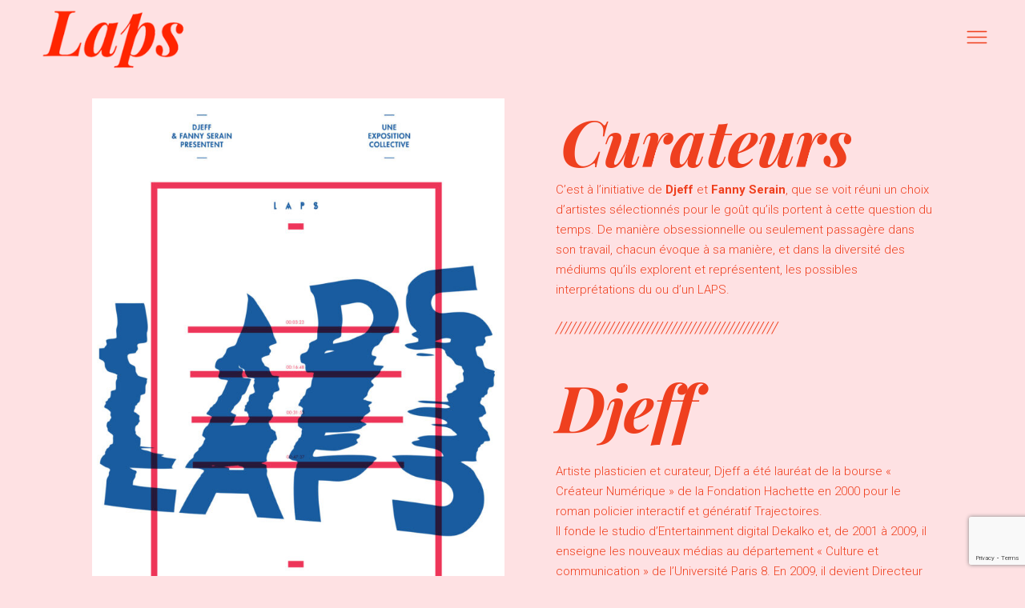

--- FILE ---
content_type: text/html; charset=utf-8
request_url: https://www.google.com/recaptcha/api2/anchor?ar=1&k=6LdT5Q8cAAAAAM9gaqqEnu6DMjTmOJ2JB37kfId3&co=aHR0cHM6Ly93d3cubGFwcy1leHBvc2l0aW9uLmNvbTo0NDM.&hl=en&v=PoyoqOPhxBO7pBk68S4YbpHZ&size=invisible&anchor-ms=20000&execute-ms=30000&cb=1vpcpihz50s5
body_size: 48576
content:
<!DOCTYPE HTML><html dir="ltr" lang="en"><head><meta http-equiv="Content-Type" content="text/html; charset=UTF-8">
<meta http-equiv="X-UA-Compatible" content="IE=edge">
<title>reCAPTCHA</title>
<style type="text/css">
/* cyrillic-ext */
@font-face {
  font-family: 'Roboto';
  font-style: normal;
  font-weight: 400;
  font-stretch: 100%;
  src: url(//fonts.gstatic.com/s/roboto/v48/KFO7CnqEu92Fr1ME7kSn66aGLdTylUAMa3GUBHMdazTgWw.woff2) format('woff2');
  unicode-range: U+0460-052F, U+1C80-1C8A, U+20B4, U+2DE0-2DFF, U+A640-A69F, U+FE2E-FE2F;
}
/* cyrillic */
@font-face {
  font-family: 'Roboto';
  font-style: normal;
  font-weight: 400;
  font-stretch: 100%;
  src: url(//fonts.gstatic.com/s/roboto/v48/KFO7CnqEu92Fr1ME7kSn66aGLdTylUAMa3iUBHMdazTgWw.woff2) format('woff2');
  unicode-range: U+0301, U+0400-045F, U+0490-0491, U+04B0-04B1, U+2116;
}
/* greek-ext */
@font-face {
  font-family: 'Roboto';
  font-style: normal;
  font-weight: 400;
  font-stretch: 100%;
  src: url(//fonts.gstatic.com/s/roboto/v48/KFO7CnqEu92Fr1ME7kSn66aGLdTylUAMa3CUBHMdazTgWw.woff2) format('woff2');
  unicode-range: U+1F00-1FFF;
}
/* greek */
@font-face {
  font-family: 'Roboto';
  font-style: normal;
  font-weight: 400;
  font-stretch: 100%;
  src: url(//fonts.gstatic.com/s/roboto/v48/KFO7CnqEu92Fr1ME7kSn66aGLdTylUAMa3-UBHMdazTgWw.woff2) format('woff2');
  unicode-range: U+0370-0377, U+037A-037F, U+0384-038A, U+038C, U+038E-03A1, U+03A3-03FF;
}
/* math */
@font-face {
  font-family: 'Roboto';
  font-style: normal;
  font-weight: 400;
  font-stretch: 100%;
  src: url(//fonts.gstatic.com/s/roboto/v48/KFO7CnqEu92Fr1ME7kSn66aGLdTylUAMawCUBHMdazTgWw.woff2) format('woff2');
  unicode-range: U+0302-0303, U+0305, U+0307-0308, U+0310, U+0312, U+0315, U+031A, U+0326-0327, U+032C, U+032F-0330, U+0332-0333, U+0338, U+033A, U+0346, U+034D, U+0391-03A1, U+03A3-03A9, U+03B1-03C9, U+03D1, U+03D5-03D6, U+03F0-03F1, U+03F4-03F5, U+2016-2017, U+2034-2038, U+203C, U+2040, U+2043, U+2047, U+2050, U+2057, U+205F, U+2070-2071, U+2074-208E, U+2090-209C, U+20D0-20DC, U+20E1, U+20E5-20EF, U+2100-2112, U+2114-2115, U+2117-2121, U+2123-214F, U+2190, U+2192, U+2194-21AE, U+21B0-21E5, U+21F1-21F2, U+21F4-2211, U+2213-2214, U+2216-22FF, U+2308-230B, U+2310, U+2319, U+231C-2321, U+2336-237A, U+237C, U+2395, U+239B-23B7, U+23D0, U+23DC-23E1, U+2474-2475, U+25AF, U+25B3, U+25B7, U+25BD, U+25C1, U+25CA, U+25CC, U+25FB, U+266D-266F, U+27C0-27FF, U+2900-2AFF, U+2B0E-2B11, U+2B30-2B4C, U+2BFE, U+3030, U+FF5B, U+FF5D, U+1D400-1D7FF, U+1EE00-1EEFF;
}
/* symbols */
@font-face {
  font-family: 'Roboto';
  font-style: normal;
  font-weight: 400;
  font-stretch: 100%;
  src: url(//fonts.gstatic.com/s/roboto/v48/KFO7CnqEu92Fr1ME7kSn66aGLdTylUAMaxKUBHMdazTgWw.woff2) format('woff2');
  unicode-range: U+0001-000C, U+000E-001F, U+007F-009F, U+20DD-20E0, U+20E2-20E4, U+2150-218F, U+2190, U+2192, U+2194-2199, U+21AF, U+21E6-21F0, U+21F3, U+2218-2219, U+2299, U+22C4-22C6, U+2300-243F, U+2440-244A, U+2460-24FF, U+25A0-27BF, U+2800-28FF, U+2921-2922, U+2981, U+29BF, U+29EB, U+2B00-2BFF, U+4DC0-4DFF, U+FFF9-FFFB, U+10140-1018E, U+10190-1019C, U+101A0, U+101D0-101FD, U+102E0-102FB, U+10E60-10E7E, U+1D2C0-1D2D3, U+1D2E0-1D37F, U+1F000-1F0FF, U+1F100-1F1AD, U+1F1E6-1F1FF, U+1F30D-1F30F, U+1F315, U+1F31C, U+1F31E, U+1F320-1F32C, U+1F336, U+1F378, U+1F37D, U+1F382, U+1F393-1F39F, U+1F3A7-1F3A8, U+1F3AC-1F3AF, U+1F3C2, U+1F3C4-1F3C6, U+1F3CA-1F3CE, U+1F3D4-1F3E0, U+1F3ED, U+1F3F1-1F3F3, U+1F3F5-1F3F7, U+1F408, U+1F415, U+1F41F, U+1F426, U+1F43F, U+1F441-1F442, U+1F444, U+1F446-1F449, U+1F44C-1F44E, U+1F453, U+1F46A, U+1F47D, U+1F4A3, U+1F4B0, U+1F4B3, U+1F4B9, U+1F4BB, U+1F4BF, U+1F4C8-1F4CB, U+1F4D6, U+1F4DA, U+1F4DF, U+1F4E3-1F4E6, U+1F4EA-1F4ED, U+1F4F7, U+1F4F9-1F4FB, U+1F4FD-1F4FE, U+1F503, U+1F507-1F50B, U+1F50D, U+1F512-1F513, U+1F53E-1F54A, U+1F54F-1F5FA, U+1F610, U+1F650-1F67F, U+1F687, U+1F68D, U+1F691, U+1F694, U+1F698, U+1F6AD, U+1F6B2, U+1F6B9-1F6BA, U+1F6BC, U+1F6C6-1F6CF, U+1F6D3-1F6D7, U+1F6E0-1F6EA, U+1F6F0-1F6F3, U+1F6F7-1F6FC, U+1F700-1F7FF, U+1F800-1F80B, U+1F810-1F847, U+1F850-1F859, U+1F860-1F887, U+1F890-1F8AD, U+1F8B0-1F8BB, U+1F8C0-1F8C1, U+1F900-1F90B, U+1F93B, U+1F946, U+1F984, U+1F996, U+1F9E9, U+1FA00-1FA6F, U+1FA70-1FA7C, U+1FA80-1FA89, U+1FA8F-1FAC6, U+1FACE-1FADC, U+1FADF-1FAE9, U+1FAF0-1FAF8, U+1FB00-1FBFF;
}
/* vietnamese */
@font-face {
  font-family: 'Roboto';
  font-style: normal;
  font-weight: 400;
  font-stretch: 100%;
  src: url(//fonts.gstatic.com/s/roboto/v48/KFO7CnqEu92Fr1ME7kSn66aGLdTylUAMa3OUBHMdazTgWw.woff2) format('woff2');
  unicode-range: U+0102-0103, U+0110-0111, U+0128-0129, U+0168-0169, U+01A0-01A1, U+01AF-01B0, U+0300-0301, U+0303-0304, U+0308-0309, U+0323, U+0329, U+1EA0-1EF9, U+20AB;
}
/* latin-ext */
@font-face {
  font-family: 'Roboto';
  font-style: normal;
  font-weight: 400;
  font-stretch: 100%;
  src: url(//fonts.gstatic.com/s/roboto/v48/KFO7CnqEu92Fr1ME7kSn66aGLdTylUAMa3KUBHMdazTgWw.woff2) format('woff2');
  unicode-range: U+0100-02BA, U+02BD-02C5, U+02C7-02CC, U+02CE-02D7, U+02DD-02FF, U+0304, U+0308, U+0329, U+1D00-1DBF, U+1E00-1E9F, U+1EF2-1EFF, U+2020, U+20A0-20AB, U+20AD-20C0, U+2113, U+2C60-2C7F, U+A720-A7FF;
}
/* latin */
@font-face {
  font-family: 'Roboto';
  font-style: normal;
  font-weight: 400;
  font-stretch: 100%;
  src: url(//fonts.gstatic.com/s/roboto/v48/KFO7CnqEu92Fr1ME7kSn66aGLdTylUAMa3yUBHMdazQ.woff2) format('woff2');
  unicode-range: U+0000-00FF, U+0131, U+0152-0153, U+02BB-02BC, U+02C6, U+02DA, U+02DC, U+0304, U+0308, U+0329, U+2000-206F, U+20AC, U+2122, U+2191, U+2193, U+2212, U+2215, U+FEFF, U+FFFD;
}
/* cyrillic-ext */
@font-face {
  font-family: 'Roboto';
  font-style: normal;
  font-weight: 500;
  font-stretch: 100%;
  src: url(//fonts.gstatic.com/s/roboto/v48/KFO7CnqEu92Fr1ME7kSn66aGLdTylUAMa3GUBHMdazTgWw.woff2) format('woff2');
  unicode-range: U+0460-052F, U+1C80-1C8A, U+20B4, U+2DE0-2DFF, U+A640-A69F, U+FE2E-FE2F;
}
/* cyrillic */
@font-face {
  font-family: 'Roboto';
  font-style: normal;
  font-weight: 500;
  font-stretch: 100%;
  src: url(//fonts.gstatic.com/s/roboto/v48/KFO7CnqEu92Fr1ME7kSn66aGLdTylUAMa3iUBHMdazTgWw.woff2) format('woff2');
  unicode-range: U+0301, U+0400-045F, U+0490-0491, U+04B0-04B1, U+2116;
}
/* greek-ext */
@font-face {
  font-family: 'Roboto';
  font-style: normal;
  font-weight: 500;
  font-stretch: 100%;
  src: url(//fonts.gstatic.com/s/roboto/v48/KFO7CnqEu92Fr1ME7kSn66aGLdTylUAMa3CUBHMdazTgWw.woff2) format('woff2');
  unicode-range: U+1F00-1FFF;
}
/* greek */
@font-face {
  font-family: 'Roboto';
  font-style: normal;
  font-weight: 500;
  font-stretch: 100%;
  src: url(//fonts.gstatic.com/s/roboto/v48/KFO7CnqEu92Fr1ME7kSn66aGLdTylUAMa3-UBHMdazTgWw.woff2) format('woff2');
  unicode-range: U+0370-0377, U+037A-037F, U+0384-038A, U+038C, U+038E-03A1, U+03A3-03FF;
}
/* math */
@font-face {
  font-family: 'Roboto';
  font-style: normal;
  font-weight: 500;
  font-stretch: 100%;
  src: url(//fonts.gstatic.com/s/roboto/v48/KFO7CnqEu92Fr1ME7kSn66aGLdTylUAMawCUBHMdazTgWw.woff2) format('woff2');
  unicode-range: U+0302-0303, U+0305, U+0307-0308, U+0310, U+0312, U+0315, U+031A, U+0326-0327, U+032C, U+032F-0330, U+0332-0333, U+0338, U+033A, U+0346, U+034D, U+0391-03A1, U+03A3-03A9, U+03B1-03C9, U+03D1, U+03D5-03D6, U+03F0-03F1, U+03F4-03F5, U+2016-2017, U+2034-2038, U+203C, U+2040, U+2043, U+2047, U+2050, U+2057, U+205F, U+2070-2071, U+2074-208E, U+2090-209C, U+20D0-20DC, U+20E1, U+20E5-20EF, U+2100-2112, U+2114-2115, U+2117-2121, U+2123-214F, U+2190, U+2192, U+2194-21AE, U+21B0-21E5, U+21F1-21F2, U+21F4-2211, U+2213-2214, U+2216-22FF, U+2308-230B, U+2310, U+2319, U+231C-2321, U+2336-237A, U+237C, U+2395, U+239B-23B7, U+23D0, U+23DC-23E1, U+2474-2475, U+25AF, U+25B3, U+25B7, U+25BD, U+25C1, U+25CA, U+25CC, U+25FB, U+266D-266F, U+27C0-27FF, U+2900-2AFF, U+2B0E-2B11, U+2B30-2B4C, U+2BFE, U+3030, U+FF5B, U+FF5D, U+1D400-1D7FF, U+1EE00-1EEFF;
}
/* symbols */
@font-face {
  font-family: 'Roboto';
  font-style: normal;
  font-weight: 500;
  font-stretch: 100%;
  src: url(//fonts.gstatic.com/s/roboto/v48/KFO7CnqEu92Fr1ME7kSn66aGLdTylUAMaxKUBHMdazTgWw.woff2) format('woff2');
  unicode-range: U+0001-000C, U+000E-001F, U+007F-009F, U+20DD-20E0, U+20E2-20E4, U+2150-218F, U+2190, U+2192, U+2194-2199, U+21AF, U+21E6-21F0, U+21F3, U+2218-2219, U+2299, U+22C4-22C6, U+2300-243F, U+2440-244A, U+2460-24FF, U+25A0-27BF, U+2800-28FF, U+2921-2922, U+2981, U+29BF, U+29EB, U+2B00-2BFF, U+4DC0-4DFF, U+FFF9-FFFB, U+10140-1018E, U+10190-1019C, U+101A0, U+101D0-101FD, U+102E0-102FB, U+10E60-10E7E, U+1D2C0-1D2D3, U+1D2E0-1D37F, U+1F000-1F0FF, U+1F100-1F1AD, U+1F1E6-1F1FF, U+1F30D-1F30F, U+1F315, U+1F31C, U+1F31E, U+1F320-1F32C, U+1F336, U+1F378, U+1F37D, U+1F382, U+1F393-1F39F, U+1F3A7-1F3A8, U+1F3AC-1F3AF, U+1F3C2, U+1F3C4-1F3C6, U+1F3CA-1F3CE, U+1F3D4-1F3E0, U+1F3ED, U+1F3F1-1F3F3, U+1F3F5-1F3F7, U+1F408, U+1F415, U+1F41F, U+1F426, U+1F43F, U+1F441-1F442, U+1F444, U+1F446-1F449, U+1F44C-1F44E, U+1F453, U+1F46A, U+1F47D, U+1F4A3, U+1F4B0, U+1F4B3, U+1F4B9, U+1F4BB, U+1F4BF, U+1F4C8-1F4CB, U+1F4D6, U+1F4DA, U+1F4DF, U+1F4E3-1F4E6, U+1F4EA-1F4ED, U+1F4F7, U+1F4F9-1F4FB, U+1F4FD-1F4FE, U+1F503, U+1F507-1F50B, U+1F50D, U+1F512-1F513, U+1F53E-1F54A, U+1F54F-1F5FA, U+1F610, U+1F650-1F67F, U+1F687, U+1F68D, U+1F691, U+1F694, U+1F698, U+1F6AD, U+1F6B2, U+1F6B9-1F6BA, U+1F6BC, U+1F6C6-1F6CF, U+1F6D3-1F6D7, U+1F6E0-1F6EA, U+1F6F0-1F6F3, U+1F6F7-1F6FC, U+1F700-1F7FF, U+1F800-1F80B, U+1F810-1F847, U+1F850-1F859, U+1F860-1F887, U+1F890-1F8AD, U+1F8B0-1F8BB, U+1F8C0-1F8C1, U+1F900-1F90B, U+1F93B, U+1F946, U+1F984, U+1F996, U+1F9E9, U+1FA00-1FA6F, U+1FA70-1FA7C, U+1FA80-1FA89, U+1FA8F-1FAC6, U+1FACE-1FADC, U+1FADF-1FAE9, U+1FAF0-1FAF8, U+1FB00-1FBFF;
}
/* vietnamese */
@font-face {
  font-family: 'Roboto';
  font-style: normal;
  font-weight: 500;
  font-stretch: 100%;
  src: url(//fonts.gstatic.com/s/roboto/v48/KFO7CnqEu92Fr1ME7kSn66aGLdTylUAMa3OUBHMdazTgWw.woff2) format('woff2');
  unicode-range: U+0102-0103, U+0110-0111, U+0128-0129, U+0168-0169, U+01A0-01A1, U+01AF-01B0, U+0300-0301, U+0303-0304, U+0308-0309, U+0323, U+0329, U+1EA0-1EF9, U+20AB;
}
/* latin-ext */
@font-face {
  font-family: 'Roboto';
  font-style: normal;
  font-weight: 500;
  font-stretch: 100%;
  src: url(//fonts.gstatic.com/s/roboto/v48/KFO7CnqEu92Fr1ME7kSn66aGLdTylUAMa3KUBHMdazTgWw.woff2) format('woff2');
  unicode-range: U+0100-02BA, U+02BD-02C5, U+02C7-02CC, U+02CE-02D7, U+02DD-02FF, U+0304, U+0308, U+0329, U+1D00-1DBF, U+1E00-1E9F, U+1EF2-1EFF, U+2020, U+20A0-20AB, U+20AD-20C0, U+2113, U+2C60-2C7F, U+A720-A7FF;
}
/* latin */
@font-face {
  font-family: 'Roboto';
  font-style: normal;
  font-weight: 500;
  font-stretch: 100%;
  src: url(//fonts.gstatic.com/s/roboto/v48/KFO7CnqEu92Fr1ME7kSn66aGLdTylUAMa3yUBHMdazQ.woff2) format('woff2');
  unicode-range: U+0000-00FF, U+0131, U+0152-0153, U+02BB-02BC, U+02C6, U+02DA, U+02DC, U+0304, U+0308, U+0329, U+2000-206F, U+20AC, U+2122, U+2191, U+2193, U+2212, U+2215, U+FEFF, U+FFFD;
}
/* cyrillic-ext */
@font-face {
  font-family: 'Roboto';
  font-style: normal;
  font-weight: 900;
  font-stretch: 100%;
  src: url(//fonts.gstatic.com/s/roboto/v48/KFO7CnqEu92Fr1ME7kSn66aGLdTylUAMa3GUBHMdazTgWw.woff2) format('woff2');
  unicode-range: U+0460-052F, U+1C80-1C8A, U+20B4, U+2DE0-2DFF, U+A640-A69F, U+FE2E-FE2F;
}
/* cyrillic */
@font-face {
  font-family: 'Roboto';
  font-style: normal;
  font-weight: 900;
  font-stretch: 100%;
  src: url(//fonts.gstatic.com/s/roboto/v48/KFO7CnqEu92Fr1ME7kSn66aGLdTylUAMa3iUBHMdazTgWw.woff2) format('woff2');
  unicode-range: U+0301, U+0400-045F, U+0490-0491, U+04B0-04B1, U+2116;
}
/* greek-ext */
@font-face {
  font-family: 'Roboto';
  font-style: normal;
  font-weight: 900;
  font-stretch: 100%;
  src: url(//fonts.gstatic.com/s/roboto/v48/KFO7CnqEu92Fr1ME7kSn66aGLdTylUAMa3CUBHMdazTgWw.woff2) format('woff2');
  unicode-range: U+1F00-1FFF;
}
/* greek */
@font-face {
  font-family: 'Roboto';
  font-style: normal;
  font-weight: 900;
  font-stretch: 100%;
  src: url(//fonts.gstatic.com/s/roboto/v48/KFO7CnqEu92Fr1ME7kSn66aGLdTylUAMa3-UBHMdazTgWw.woff2) format('woff2');
  unicode-range: U+0370-0377, U+037A-037F, U+0384-038A, U+038C, U+038E-03A1, U+03A3-03FF;
}
/* math */
@font-face {
  font-family: 'Roboto';
  font-style: normal;
  font-weight: 900;
  font-stretch: 100%;
  src: url(//fonts.gstatic.com/s/roboto/v48/KFO7CnqEu92Fr1ME7kSn66aGLdTylUAMawCUBHMdazTgWw.woff2) format('woff2');
  unicode-range: U+0302-0303, U+0305, U+0307-0308, U+0310, U+0312, U+0315, U+031A, U+0326-0327, U+032C, U+032F-0330, U+0332-0333, U+0338, U+033A, U+0346, U+034D, U+0391-03A1, U+03A3-03A9, U+03B1-03C9, U+03D1, U+03D5-03D6, U+03F0-03F1, U+03F4-03F5, U+2016-2017, U+2034-2038, U+203C, U+2040, U+2043, U+2047, U+2050, U+2057, U+205F, U+2070-2071, U+2074-208E, U+2090-209C, U+20D0-20DC, U+20E1, U+20E5-20EF, U+2100-2112, U+2114-2115, U+2117-2121, U+2123-214F, U+2190, U+2192, U+2194-21AE, U+21B0-21E5, U+21F1-21F2, U+21F4-2211, U+2213-2214, U+2216-22FF, U+2308-230B, U+2310, U+2319, U+231C-2321, U+2336-237A, U+237C, U+2395, U+239B-23B7, U+23D0, U+23DC-23E1, U+2474-2475, U+25AF, U+25B3, U+25B7, U+25BD, U+25C1, U+25CA, U+25CC, U+25FB, U+266D-266F, U+27C0-27FF, U+2900-2AFF, U+2B0E-2B11, U+2B30-2B4C, U+2BFE, U+3030, U+FF5B, U+FF5D, U+1D400-1D7FF, U+1EE00-1EEFF;
}
/* symbols */
@font-face {
  font-family: 'Roboto';
  font-style: normal;
  font-weight: 900;
  font-stretch: 100%;
  src: url(//fonts.gstatic.com/s/roboto/v48/KFO7CnqEu92Fr1ME7kSn66aGLdTylUAMaxKUBHMdazTgWw.woff2) format('woff2');
  unicode-range: U+0001-000C, U+000E-001F, U+007F-009F, U+20DD-20E0, U+20E2-20E4, U+2150-218F, U+2190, U+2192, U+2194-2199, U+21AF, U+21E6-21F0, U+21F3, U+2218-2219, U+2299, U+22C4-22C6, U+2300-243F, U+2440-244A, U+2460-24FF, U+25A0-27BF, U+2800-28FF, U+2921-2922, U+2981, U+29BF, U+29EB, U+2B00-2BFF, U+4DC0-4DFF, U+FFF9-FFFB, U+10140-1018E, U+10190-1019C, U+101A0, U+101D0-101FD, U+102E0-102FB, U+10E60-10E7E, U+1D2C0-1D2D3, U+1D2E0-1D37F, U+1F000-1F0FF, U+1F100-1F1AD, U+1F1E6-1F1FF, U+1F30D-1F30F, U+1F315, U+1F31C, U+1F31E, U+1F320-1F32C, U+1F336, U+1F378, U+1F37D, U+1F382, U+1F393-1F39F, U+1F3A7-1F3A8, U+1F3AC-1F3AF, U+1F3C2, U+1F3C4-1F3C6, U+1F3CA-1F3CE, U+1F3D4-1F3E0, U+1F3ED, U+1F3F1-1F3F3, U+1F3F5-1F3F7, U+1F408, U+1F415, U+1F41F, U+1F426, U+1F43F, U+1F441-1F442, U+1F444, U+1F446-1F449, U+1F44C-1F44E, U+1F453, U+1F46A, U+1F47D, U+1F4A3, U+1F4B0, U+1F4B3, U+1F4B9, U+1F4BB, U+1F4BF, U+1F4C8-1F4CB, U+1F4D6, U+1F4DA, U+1F4DF, U+1F4E3-1F4E6, U+1F4EA-1F4ED, U+1F4F7, U+1F4F9-1F4FB, U+1F4FD-1F4FE, U+1F503, U+1F507-1F50B, U+1F50D, U+1F512-1F513, U+1F53E-1F54A, U+1F54F-1F5FA, U+1F610, U+1F650-1F67F, U+1F687, U+1F68D, U+1F691, U+1F694, U+1F698, U+1F6AD, U+1F6B2, U+1F6B9-1F6BA, U+1F6BC, U+1F6C6-1F6CF, U+1F6D3-1F6D7, U+1F6E0-1F6EA, U+1F6F0-1F6F3, U+1F6F7-1F6FC, U+1F700-1F7FF, U+1F800-1F80B, U+1F810-1F847, U+1F850-1F859, U+1F860-1F887, U+1F890-1F8AD, U+1F8B0-1F8BB, U+1F8C0-1F8C1, U+1F900-1F90B, U+1F93B, U+1F946, U+1F984, U+1F996, U+1F9E9, U+1FA00-1FA6F, U+1FA70-1FA7C, U+1FA80-1FA89, U+1FA8F-1FAC6, U+1FACE-1FADC, U+1FADF-1FAE9, U+1FAF0-1FAF8, U+1FB00-1FBFF;
}
/* vietnamese */
@font-face {
  font-family: 'Roboto';
  font-style: normal;
  font-weight: 900;
  font-stretch: 100%;
  src: url(//fonts.gstatic.com/s/roboto/v48/KFO7CnqEu92Fr1ME7kSn66aGLdTylUAMa3OUBHMdazTgWw.woff2) format('woff2');
  unicode-range: U+0102-0103, U+0110-0111, U+0128-0129, U+0168-0169, U+01A0-01A1, U+01AF-01B0, U+0300-0301, U+0303-0304, U+0308-0309, U+0323, U+0329, U+1EA0-1EF9, U+20AB;
}
/* latin-ext */
@font-face {
  font-family: 'Roboto';
  font-style: normal;
  font-weight: 900;
  font-stretch: 100%;
  src: url(//fonts.gstatic.com/s/roboto/v48/KFO7CnqEu92Fr1ME7kSn66aGLdTylUAMa3KUBHMdazTgWw.woff2) format('woff2');
  unicode-range: U+0100-02BA, U+02BD-02C5, U+02C7-02CC, U+02CE-02D7, U+02DD-02FF, U+0304, U+0308, U+0329, U+1D00-1DBF, U+1E00-1E9F, U+1EF2-1EFF, U+2020, U+20A0-20AB, U+20AD-20C0, U+2113, U+2C60-2C7F, U+A720-A7FF;
}
/* latin */
@font-face {
  font-family: 'Roboto';
  font-style: normal;
  font-weight: 900;
  font-stretch: 100%;
  src: url(//fonts.gstatic.com/s/roboto/v48/KFO7CnqEu92Fr1ME7kSn66aGLdTylUAMa3yUBHMdazQ.woff2) format('woff2');
  unicode-range: U+0000-00FF, U+0131, U+0152-0153, U+02BB-02BC, U+02C6, U+02DA, U+02DC, U+0304, U+0308, U+0329, U+2000-206F, U+20AC, U+2122, U+2191, U+2193, U+2212, U+2215, U+FEFF, U+FFFD;
}

</style>
<link rel="stylesheet" type="text/css" href="https://www.gstatic.com/recaptcha/releases/PoyoqOPhxBO7pBk68S4YbpHZ/styles__ltr.css">
<script nonce="L9Xdnk-duzUT1RjdnkKT2g" type="text/javascript">window['__recaptcha_api'] = 'https://www.google.com/recaptcha/api2/';</script>
<script type="text/javascript" src="https://www.gstatic.com/recaptcha/releases/PoyoqOPhxBO7pBk68S4YbpHZ/recaptcha__en.js" nonce="L9Xdnk-duzUT1RjdnkKT2g">
      
    </script></head>
<body><div id="rc-anchor-alert" class="rc-anchor-alert"></div>
<input type="hidden" id="recaptcha-token" value="[base64]">
<script type="text/javascript" nonce="L9Xdnk-duzUT1RjdnkKT2g">
      recaptcha.anchor.Main.init("[\x22ainput\x22,[\x22bgdata\x22,\x22\x22,\[base64]/[base64]/[base64]/[base64]/[base64]/UltsKytdPUU6KEU8MjA0OD9SW2wrK109RT4+NnwxOTI6KChFJjY0NTEyKT09NTUyOTYmJk0rMTxjLmxlbmd0aCYmKGMuY2hhckNvZGVBdChNKzEpJjY0NTEyKT09NTYzMjA/[base64]/[base64]/[base64]/[base64]/[base64]/[base64]/[base64]\x22,\[base64]\x22,\x22RsKDfUbCiipawoJcw4zCh2RNQiRHw73Cg2Aswox1A8OPAcO0BSgFMSBqwofCnWB3wpXCgVfCu1DDkcK2XXzCkE9WFsOPw7F+w50oHsOxMVsYRsORR8KYw6x1w70vNjJLa8O1w5zCncOxL8KkEi/CqsK3IcKMwp3DosOlw4YYw5bDrMO2wqpDDCoxwo7DjMOnTUzDpcO8TcOTwpU0UMORU1NZRibDm8K7b8KewqfCkMOlSm/CgR/DhWnCpwxIX8OALsOrwozDj8O9wr9ewqp6THhuCcO+wo0RJMObSwPCtMKEbkLDtDcHVENeNVzCtsK0wpQvODbCicKCd27Djg/[base64]/IkvCocKvw4oSw5xew7EOIMKkw7hHw4N/BQPDux7Cv8K/w6Utw70Cw53Cj8KQH8KbXyfDqMOCFsOVCXrCmsKcHhDDtndOfRPDsyvDu1kle8OFGcKwwqPDssK0XsKOwro7w4wQUmEswoshw5DCgcORYsKLw7ICwrY9GcKNwqXCjcOKwo0SHcKyw7Rmwp3CtXjCtsO5w7PCocK/w4huJMKcV8KbwqjDrBXCtsKgwrEwDRsQfXXCp8K9QmMTMMKIfFPCi8OhwrTDpQcFw6LDkUbCmmDCmgdFF8K0wrfCvkh3wpXCgwp4woLCsmzCrsKULFsRwprCqcKxw5PDgFbCgsOxBsOeXCoXHjJeVcOowpjDjl1SYBnDqsOewqfDvMK+a8K/[base64]/DjcOAw5DCqsOqW8OVKMKgX8OZQMOSwrpjVMKyeww8wq/DkE/DnMKJS8Ovw7YmdsOYa8O5w7x+w4kkwovCpsKFRC7DnQLCjxAywpDCilvCicOVdcOIwoorcsK4OTh5w54pQMOcBDIiXUl/wrPCr8Kuw5vDt2AiUcKMwrZDNHDDrRArYMOffsKtwqtewrVIw5VcwrLDk8K/FMO5YsKVwpDDq2DDlmQ0wrLCjMK2D8ONcsOnW8OoT8OUJMK8fsOELQ9MR8OpFwV1GmIxwrFqOcOxw4nCt8OcwpzCgETDljLDrsOjacKpOl5CwrIVKhp1B8Klw5MtOcOJw7/Ci8OOCEQvf8KYwp/CrEwuwq7CtivCvwAAw6pFOCsAw7PDpXF8VDjCrThGw4XCkADCkVEcw7RHOsOuwpnDgxnDp8OJw6EgwonCgBNkwo9PdsOXXcKwbMKZRkPDpy1nIwASJMOeLwYSwq3Cm2nDosKXw6TCsMKxDxMHw4RFwrFBKWQawqnDtgDCmsKfBAHCmxvCtWnCoMKHNV0vPncdwo/[base64]/DgQ0iW0YEJhfDrnLDkCYxRjfCuMORw4JrRsKtdy13w6dScMOYw75Qw6vCjjAGV8O3woRRc8K1wrxadGB4w54fwoIfw6rDhsKnw5fDsC1Wwpcawo7Cn14sXcOyw58tZsOvYVPCqBLDvUIRe8KcSH/[base64]/CoEJww4dbwqTCsWw2EsKHccK0fzLCm0gZIsKAwr/DhcO1TQAFIkjCh0TCpSXCmGc/FcOnRsOgeTfCqH/CuQDDjGXDtcOTTcOfwrDCk8O4wqpsIizCjMOEDsOPw5bCn8K3E8KJcAVZTk/Dt8OeMcO/KEcEw4pRw4nDrQwQw4PDoMKgwpMVw6AWeFUbIi5mwqphwrPCr1MIb8KYw5zCmAYICAXDhgFxAMKifMO/SRfDs8OewoAyI8KjMA92w4sFw73DtsO4LwHDoWfDjcKpG04zw5LCpMKpw67Cu8OlwpDCmnkRwpHCizfCusOhIlRhHykywoTCv8O6w6jCrsK4w7cZWixbWW8mwpPCsUvDgGnCisOVw73Do8KDVljDkk/[base64]/DkEUxw6nDqsKHw5JFFsOtS8O3TlfCisORJsOiwroZGVh6WMKHwpgbwp4jFcKNJcK1w6/CnS7CusKtF8OIYljDh8ObTcKRHcOrw4tVwrHCjsOlWRAgdMOFcC9Zw41gw4FkWSxfPcO8TQU0VsKXGwXDumrCvsKyw7Row4DCncKGw57Cj8KdeWxzwplHdMO2Hx/DgsKtwpRbUSU/[base64]/[base64]/DhSF+w67CsTFqwrTDv2JYKSZQTsOrw6YXGcOXesOlNsKFMMO2ETIhw45SVxvDvcOAw7PDv1rCjnoow5BnNcO3GMKcwovDjE1OAMOww4zChGJOw4PDl8K1wrBuw6nDlsKZUwjDicKXYXV/w6zCvcKWwoliw45wwo7DgAxYw57DmAJLw4rChcOnA8KGwqgTUMKewrd+w7Bsw7vCj8KjwpR0fcO1wr3ClcKqw5Jrwo/CqMOjw4XDjmzCkjstMBTDg2USWDF8LsOBZMObw6Udwpxew5/DlQ83w6E/wrjDvyDCpsK8wrjCpsOvKcOlw4hUwrYmE2R/E8ORw5Edwo7DicOVwrXDjFjDi8O8HBABVcOfBh1dHigdWU7DtGlOw6DCl1dTIMKWScOaw5/CsXPCuygawqwzacOLJy58wpJPGnDDuMKCw6JDwppRV3DDlVRVQsKFw5E/[base64]/DrAPCl8OdwqPChVYFw4DCjsOIBnTCmsK3bcO2NcOjwpjDmTPDqwpgb1PCp2gUwpfChyJ9YMK9NsKnO17CkBzCjyEQF8OgPMOOwrvCpkoVw4HCicKCw69cJiPDoz12WWfCiwwiwq3CoyXCjD/[base64]/CtMOnVAc1w6/DjjnDpTB1wp59C2gYSyPDvlLChsOmLFPDk8KbwrkBeMO+wozDsMOSw7jDmcKbwpvChXbCmXXDtcOIaEDCjcOnbADDmsO5wp3CrVvDq8KkMg/DqcKdTcKwwqrCqFbDgFlmwqgmdk3Dh8O2DMKub8OpRMO+XsO5wqkFcWPChCLDqMKsAMKWw57DrynCk0Msw4PCuMOOw4nCscKdYTPCicK6wr4ZIhbDnsKDPlg3aHHDicOMShEwNcKkJsOCMMKhw4DDuMKWYsONYMKNw4cgRA3Cs8OVwr7DlsOUw7c7w4LCpDNResO8ET/Dm8OpVRgIw4xrwpULXsKdw5B7wqEWwo7DnUnDrMKyAsKqwrMNw6N4w73Cr3k1w4zCsgDCgcONw7suTzZ/[base64]/[base64]/CjcK1TcOOw7thccKZCx7Cq1vCtsKyw6TCkn9CfcOGw7QJD2sNfHzDgcOfTG7Dk8KQwoZNw6IOcm/DvRMYwqfCq8Kfw6nCqcKvw5FFR14dLFg8chnCvsO9ZENjwo3DhALCgD81wo0Iwrk/w43Co8Orw6ALw6TCqsKAwq/DoQvDsB7DpCppwoNkIUfDosOMwozChsKfw5nDgcOdaMK4a8Oaw5PDohvCkMKpw4BIw6DCqyRIw7fDnsOhOBJfw7/Clw7DuVzCu8OtwprDuUAkwqpewrTCq8KGIsKIS8KLfVlnf38qUMKgwoFBw7MEYxE3TsOLDyENLQbDuDdgC8OeJA0QBcKoLCvDgXPChmcww4h7w4/[base64]/Con/DlMKRw4MgUh1NCVMOwo/DqsOqIRjDqgEBfsKxw7VCw5dOw79TJVLCgcKTMxrCtMKDHcOcw6rDrx1Uw7nCmlVOwpRJwqnDpSfDgcOSwot0C8KuwqrDs8OLw77CkcK/[base64]/w7dOw5g8wrkxTR/DnFTCvnQawrMQw7oWfxLDkMKtw4HCqMOkJDPDvALDj8KiwoXCmSlXw6/DpsK6LsKwcMOfwrzDi2pMwpTCvRbDtsOWwqnCpcKlC8KcCgQlw5jCv3tPwp8Ywq9XaF1HdHXDlMOAwoJ0ZC1/w4rCoCjDtDDDkDc+FmEdNUohwoxowo3ClsOfwpvCj8KZTsOXw7gzwq8gwoU/wqbCkcOcwprCosOiK8KtBXhmb0sJdMOww4ccwqBzwo55w6LCpyN9elhvNMKNDcK0CVTDmcOXVlhWwrfCssOIwqrDjE/DmHbChcOqwp7CvcKaw4kowpDDkcOIw6fCkQRpasKbwqnDs8KRw7ErYcKpw7jCmMOewoYVDsOjQw/CqFMPwpPCusOfEkLDpCR9w4d/YSxzdmbDlcOVQikuwpNmwoV7UzBOOlQ0w4fDtsK0wr5rwpMaDGoNUcO4OS5eGMKBwrzCjcKvYsO2X8OqwonDpsKVOcKYBMK4w6xIwrIUw5zDm8KwwqA/w41Bw4bCisOANcKjHcOFBz3DrsKIw7QNEEXDsMOBHnPDuj/Dq2vCrygPdhHCqgLDh2V9F09ra8OTasOIw64vZHDDui5qMcKQSHxiwp0Rw4/DtMKGdcOjwqvCgsKFwqBZw6Z0YMK+LmHDscOnfsO3w4LDsRzCi8O1wrUKNcOpUBbCsMOuZEhSEsOmw7zCvV/DhcKeHh0pwqPCvjXCrcOOwoHCuMOucybClMOxwpDDvSjCiVA4wrnDlMOtwoEsw5hOwo3CosKLwpTDmHXDu8KVwo/[base64]/WMOfwofDm8KCw7lpw7rDksK7AwXDpUB8XS0eesORwrcpwoPDv1HDk8KLDsOZZcOpQV1awoZBKiVQRmN/w4wyw5rDssKwK8KOw5fDixzCgMO+C8OAw54Dw48Gw60FclhAbC7DlgxGUsKCwopUZBLDi8O+clkbw45/SsKUAcOOaXw0w75iDsOiw4PDhcKXZyzDkMOxFkNgwpImTH5VesK4w7HDpWhAGsOqw5rCisKYwp3DlAPCqcOPw7/[base64]/CqMKjwo1IHsOsAcKyIcO7e8KFwogkw7wYEMOZw6YFwoXCoDgDfcOmYsOGCMKYMRPCscKrBh7Cs8KJwovCpFrCg3MFAMOLwojCuX8FdiEswr/CrcOBw50uw6Etw6nCh2Q2w5DDlMOlwqkIKUrDh8KzP2NPFWLDi8Kfw5Qew49TFMKsf3jCnlE8VsO4w4zDjXgmJX0MwrXCpDFXw5Zxw4LCqTXChmE/YMKwX1vChcKtwqw/fRHDuzfCqTZ6wpTDlcKvXcO6w6hCw6LCpcKIF0UvAMO9w4nChcKjR8O5QhTDtE0UQcKAwpzCkBlnw5oiwqIMe1HDj8OUeDfDvxpaW8OIwoYiQETCkVvDp8Okw5LDsi3DrcKJw5hxw7/DnwByW3QLNQkywpkzwrTCnA7CmlnDrHBCwqxpCkNXCAjDs8OcDsOew5gMASpcSi/DvcKFHlk4cBI0RMO0C8KTJXIjUVHCg8OtaMKJOWlAZDp2XycawrLDtzZdDsK7wojCmXTCohhhwpw0wpdMQXoOw5zDn0fCj2/[base64]/DvcOnwrUPwpdkwrPDlcOUwoBQUGHDqy9Cw5Q3w4XCqsKFK8Ksw7rDtMOrATR2wpstI8KuGQ/Di2RvekDCtcKnd2bDscKnw7rDiTBZwp/CgMOBwqQ9w5TCmcOTwofCgMKDM8KWJmxCVsOKwoYQWVjCvsOiwovCk33Dp8OHw7fCq8KOa29SfCDChDTChMKLKyXDiRzDkgjDr8O8w5ldwohQw5bCnMKrwoPDmsKgez/[base64]/QDoewojDsRDDj8KVw4vCvMOow4YXK8OJwp/[base64]/DnT7CmXRwMlTDmcOgw4EAw5rDmUHCpcKAw6cOw7gNfxzCoBxGwrHCgsK/[base64]/CpMOFTMOrw70BJcOwazLCq8KKwpzDuDzCmEdswr1Pegxjwq7DtFJ8wphaw5nDoMKHw6TDqMOiPWMUwqpPwpFwGMKNZmLDgyfDlwQEw5/[base64]/Dv2hcwqTDvl1NZ8Ocw5vDocOswpBhw7PCq2RyN8OWdsKzwqJiw7LDncOBwoLCs8K+wqTCl8Opb03CuhxkJcK7Q1M+TcOrI8KswozDlMO1cS/CjnHCmSDCqBRFwqVlw5ARDcOxwrTDs0wiEnk1w6gGMHxBwr3CoGt6w6oBw7ldwqJSJcOqYjYfwrPDtknCr8O/wpjCj8Ozwq5hICTCqGgjw43CusOtwp0BwoIGwoTDlmHDnA/CrcKgWsKswogrOjtlecOmbsKvYDthQlZwQsOhOcOJacOVw6d4CSB+wp/DtMOYUMORQ8ODwp7CqcKYw73CklTDoUABacOJQcKvJcO3NMOyL8K+w7IbwpRswpPDusOKaSVCY8K+w4vCvm/[base64]/E8OUw7sYGCExwrLCtlbCoRPDisO/[base64]/CtnzChMKZe8K0wqlWwojChsKnKgrCn8O4XjFrw7MvSDjDsgvDkSLCgALCqHVPwrIDw7dNw6Bbw4AIwoXDpcOaRcKTVsKowqPDmsK6wppaOcOvACLDisKyw6rDqsOUwo5JKEDCuHTCjMK7DB8Jw6PDvMKoFk3CsknDpy5pw6/CpMO2bhlPVh4swog+w7/CtTgHw5oGeMOXwrkJw5wMw4XClV1Mw7pOwrXDgW9lO8K6AcOxTWDDl0gFT8Kxw70pwrbCvBtpw4RawpQ+fcK3w69QwpnCoMK8wq8/TWTDoVbCpcOTWU3CvsObP1HCt8Krw6YFL2YVYCRTw6oDVcOQHnhHA3QdGsOqK8KxwrZFbyDDiHUYw5ADwolfw6/DkFbCvsOkA1EVLMKBOFR7AE7DhHVjdcKcw7I3WsKybxbChjotCC3Dr8Ojw6rDqsKQw5rDjUTDvcK8IGPCtMO/w7nDp8KUw7BLJV8Bw4hhAMKcwo9Jw64sNcK2KCvDrcKRw4vDhMOvwq3DuQlww6YfPsO6w5/DigfDjcOPOMOaw4Jzw4MGw6Vzwo5RWBTDgxUdw6EQMsO2w4hDYcK2OcO6bQJdw4PCqy7DhkLDnE7DrW/[base64]/w4XDgxHCim8Gw7Rew5jCqHnDpAxSKcOIAXfDrcKyGAnDtywjPMKtwr/DpMKWZMKiEUVhw5BTDcKCw67CkMK1w57CrcO/R049wq3DnyIrC8OOw5XCsl1sJiPDuMOMwptLwpzDrWJGPsOzwqLDvjPDhmduwqTCgMO6w57Ct8K2w6NCY8Oqc1EaVcOdFVJHFxNWw6PDkAgywoNywoNvw67DixVJwp/[base64]/[base64]/DkRvClR4Wwo92bCrCmsKxw4oIZVvDlB3CusOEKFvDlcKSIzRQDcKfHh9WwrfDtcO8Y0ATwohLSnkcw4lpXynChsKOwr88PMO7w4HDnsO8VlXCrMOuw63DhC3DnsOBw50Dw6EYA1rCssK5fMOdVS7DssK0EVLDicONwqRICR4Uw7l8HWx4bMOowoMiwp/Cl8O+wqpXFxPDhWUKwqhswokOw4Mpw4gvw6XCmsO1w7YsccKtFQDDiMOqwpBQwoLCnXrDvMOJwqR5G0MRw6/Dl8KywoBDBhwNw6zCl13CrsOre8KEw6LDswdtwpF8w5gywrnCvMKQw5BwSQHDoBzDrzHCm8KhcsK6wqgVw4XDi8ObKgnCiVjCgynCvXzCpsOCcsOEccO7W0zDusKEw6XClMO/[base64]/DgsO9FGhMS8OVN0tAenEqfcO6JsONCcKVJ8KkwoAdw4Zlw6UQwoEfw5NcUSsLA2VSwr8LODbDpsKfw699wobCoHjDhDjDn8KZw47CgzbCmcOda8KZwrQDwrrCljkQPQgzFcK3N1EPHsKHDcOgdF/CjRvDhcOyZxQSw5Uywrd9w6XDoMOUbScdf8OcwrbCg3DDt3rCn8K3wobDhkxrV3U3wp16w5XCjATDhh3DslFMw7HDuXTDqgvCnhXDgcK+w5Qlw4wDKHTDqsO0wocRw6p8MsK1w47CvcOkw6jCtDRBworCnsK9PMO6wofDi8Kew5hnw5PCv8KYw7Ucw6/Cl8OPw6BUw6rCunEPwoDCjcKSw6Bjw49Ww708EMK0YhTDsyrDnsKMwogAwqjDkMO5TGHCn8K8wqjCmlZsMMKIw74swqnDrMKIWcKoXRnCpCLCvxDDmzwtB8OOJhLDh8Krw5JlwrYgM8KFw7XCiG/DucO+K0TCkWMxF8O9UcKROETCqwDCtXLDpGlqW8KTwqXCt2NjE3oOYh5jf2Brw4oiIw/DmErDssKpw67CqUcebFfDpBk9KGbCm8O5w7AoSsKJUWE6wrINXlN6woHDusOnw7/CqD0rw59yVDJFwqZCw5jClWJmwoRKPcKwwoPCocOVwro5w7JRdMOLwrHDocKXOsO7w57Cp3/DhAjCt8OFwovDgQQxMitvwoLDlDzDnsKLDnzCiyhUwqbDiQfCpA83w4pPwofDj8O/wp91wpfCow7DocO7wrphSwECw6oLLMK3wq/CpUfDnBbCnCDCkcK9w6FrwqrDtsKBwp3CiztVVMOHwqzDjMKLwq5HN1rDkMKywp01Q8O/w7zDmcKywr7DtcOyw7PDgkzDpMKKwo5sw4tiw50qF8O8e8Kzwo9KBcKYw47CqsONw6cKYx85VAbDs0fClA/[base64]/DzN0dRxmVDZDw47CtsKgNzHCn8ODGWjCnFpqwpM/w7vCtMKLw4BYH8OSwpwBQxzCssOXw5FZLBrDmXEpw7rCi8O7w5TCuTbDtFrDgMKCwpwnw6o6Qikyw7fCmw7CrsKxwoNCw6LCkcONbMOtwp1NwqRSwprDsW7Dm8OIE3XDjcOVw7zDjMOMW8KNwrlowrIZcHU8dzN2Am/DpShgwoEOw6DDksKqw6PCsMO5CcKxwpNRc8KsesOlwp7CpG5ICjTCnCfDh1rDj8Oiw6fCn8OBwr9Fw6Q1YzLDkgbCmUXCvh7CrMOYw7VyT8K9w5ZzOsKUNsOlWcOHwpvCg8Kgw5pawqxSw4HCnzQ/[base64]/ODbDqcKKXCjDjz0xw6bDh8K9wrDDs2bDmDvCm8Kew4s6w6vDukdSGMO/[base64]/wohvQsOJwq94OB1Hw7vDnMK4w7IuUkHCqsOTAMORwrfCsMKjw5/DmB3ChsK2BiTDnknCnjbCniZ4BsK/woLCgjHCvX9AaiTDizBqw6PDoMOVOHg5w4JWwpcVwp3DoMOLw7wiwrwrwqXDl8KlIMO0VMK7PcK6wpvCoMKqwqMKWMO1VVZyw5rDtMKfaFogGHZ9QWR8w7vCgG1/DRw9T2PCgCrDuSXCjl1NwoTDojMzw6jCjgTCkMOCw6Y+VBMbOsKWPQPDl8KvwpcvTjrCvHoMw53DicKtd8OYFw/[base64]/[base64]/CiMOjKMOaO8OqFsKWfMKxfVpwcyVHTG7DusOUw5HCrF55wr59wrvDjsORbsK3wqTCozM6w6V+Tk3DgCLDgjYqw7ogMRDDly8Ywp13w7lYIcK0TEZ6w5c8aMKrP2QNw5ZmwrLCoE8Vw6FKw51Xw5/Djx1vADZIBcKxRsKoDcKsZ3MKAMK6woLCqsKgwoUyBMOnNsKxw7/Cr8OsEMOEw73DqVNDEMKGUWIcTMKJwqkpfUzDl8O3wqZ4STN/[base64]/w5bCi2/[base64]/Cm0VBw4PCrsO9P8OLLsK2ViMuw6jDtynDjkDCsHUtUsKkwrALYHQOw4JhXgrDvS8YK8OXwqrCkB9rw4XCvzjCi8O0wrHDhy7DjsO3P8KMw5XCkCPDlMOcwrfCkkPCnX9ewo9iwooyOHPCk8Khw6HDtMOBe8OwOQ/CuMO4aWM0w7BEbjTDjQ3CvU0QDsOOeVTDtnrCi8KiwqvCtMKhLnY7wrrDkcKywqIWwr0owqzDl0vCs8Kuw5E6w5JBw5I3w4UvJMOoJFLDlcKhwp/[base64]/Cv1XDoHDCvcKEQlTCmcONHAwQw77DgcK8wooycMKgw7FzwpgCwqNrDDZXMMKkw61Tw5/[base64]/[base64]/eA9NF8O7ZsOLw4xvw5LChk7CisOKw6jCvMOgw5ESU1RES8O0ayfDl8OLKT0rw5UewqHDp8O3w7DCocOxwrPCkhtdw6HCksKTwpNWwr/DrQpQwrLDpcK3w6BowpYcIcOLHcOUw43Dpls+bSFkw5TDvsK+wpvClH3CoVPDgQbCnVfCoxTDr3kBw6ENVHvChcOfw5/CrMKGwqd/[base64]/b8OPw70jwrc4R3RRw4Fow5DDv8O6dsOPwrBGw7fDocKNwo3Dk2AGAcKywrXDkQHDncOZw7U6wqlVwpLCvcO7w7LCtzZEw6JLwohKwoDCjDnDmixARyYGD8KVw74rScO/wq/DsDzCt8Oawqx/YsOmdEXCuMK3GB0XSA0Cwp95wpdlTF/DrcOEUWHDksKaAHYlwpltLMOCw4bDkCLDg3/DiDTDi8K2wrrCrcK1XsKUE2vDkygRw4N3WcKgw4YPw7BQE8OCWUHDg8K/M8Oaw6TDqMKqAB0cJcOiw7fDhE4vwpDChU/DmsKvGsOCSQvDiCHCpgfDqsO8dXrCrApowpdhB2xsCcOiwrtMI8Ksw5LCvk3Cry7Du8Krw4fCpT5Zw5DCvBphPcKCw6/DpG3Cqxtdw7bDj3cdwqnCvMK4Q8OPMcKyw5HCtwNKa3fCuyVPw6s0dw/DhE01wrHCjMO/aXUpw51Ow7B3w7gkw4oac8OLdMKVwrMkwpoMRUvDgX0mEMObwoHCmAt/wogfwqDDlMOgI8KlT8O3BmItwr4gw4rCrcOMeMKFAklvYsOoOjrCpWfDrHrDj8KyTsKHw6ErPMKLw5fCiWJDw6nCpMODNcK5wpDDv1bCl3xzw70Cw7YYw6Buw6wNwqJoQMKFFcOew7fCv8OPGMKHAW/Drik9VsOHwozDrMKiw45wScKdFMKdwqnCu8OzWzICwrnCqlbDm8KDB8ORwoXCqzrCnjMkY8OeTip/Z8KZw6dBw6RHwpfCr8OXbS5bw57DmzDDnMKALWVgw4fDrWHCicKAw6HDkFDCiEUOIkzCmTIUL8OswqrDkj7CtMOXOAnDqQVBeRdVbMKkHXrCgMOGwrNOwqgDw6MWIsKHwr7DpcOEw7zDrmTCoGMkc8K2MMKQGHvCpsKIbiJwN8ODGWAKPz/Di8OSwpPDgnfDk8OUw6cEw4EBwo8gwo5kXVfCn8OXJMKaC8OZXcKFaMKcwpB5w6dddwwjTn03w5/Dvl7DvH0ZwonCp8OrKAkHJFnDpcKSQBclCsKtNRbCp8KfKjgmwpBSwp7DhMOuTU3CgBLDj8KlwqvCmMK4PhbCmHbDlmDChcKmBV/DkCs+IRjClg8cw5XDrcOocQvDqR45w5jCg8Ksw6rCisKnSEBIZCs+H8KnwpNWJcO6M09Tw4Urw6bCpTLDnMOUw5RAZ01awqZfw7Ncw7PDpxPCt8Omw4AbwrkJw5DDn2IaFDHDhirCl1JhJSkbUcKkwoo4TsOywprCqMK1GsOawqPCjcOoMT1bAA/Ds8Oyw7E/TDTDhkccDCMcGMO+AAjCkMKwwqU4GmRcbQLCvcKlBsKMQcK+wobDvsKjBnDDgjPDhSEOwrDDjMO+cT/CuQQtT1/DsHYEw6giLcOHBRzDsR/[base64]/ExdgSU9lZENtHVnCsS3CiMKGTB3Diw/DjTzCkhnDtD/DuDzDsTjDjcOGMsK3IUnDqsOgS2QNPiZCJAvCmmFscA1Kb8Kdw5fDpcOsPMOOfcOVCcKHYC4/[base64]/DjzAFwojCvCrCkz1yfMKewrDDgAjCuMO0IcK1dXQTUMOpw6EvCgnDmizDq0I1GsKeEMOmwpHDkSPDqsOaczzDsDHCkUMnW8ObworCgR/CsRbCiAvDnk/Dlz/CjBliGALCgcK/C8ObwqjCsMObYxw2wrnDksOmwoo/[base64]/[base64]/dMKGek0VL8KlwpHCp19VP8KTasKkEcOsbDvCtAnDt8OWw5/CjMKSwqPCoMOMY8KMw70hFcKowq1/wofCg3gNwoJ2wq/[base64]/CjMKHChVLbz/[base64]/PT3DkcOGGmt5MTzDnMOLw4UcMMKNw6LCnMO+w6rDtjcec3LCi8K7wpzDm1EhwpDDkMO6wqMvwrnDmMK5wr/DqcKQRTU8wp7CnUPDnn4swqHCo8Odwo9sJMKRw4gPAcKcwrdfO8OawqXDtsKkSMOdRsK3w43CrxnDqcKZwqp0RcKObMOsTMOew5nDvsObNcO0MDvDgh17w6UBw5vDo8OnEcOjHMOvHsO/Cn0sBwvCkTbDn8KACxocw7Jrw7/DtktbGyrCqD1cJMOZCMK/[base64]/w43DnEHDj8OswrjCs8KCCMKtwpjCuxwWw7JwNMOww4HDgykxaFHCn1hGw73ChsO7d8Onw4/CgMKYBsK9wqd5aMK/M8KKHcOxPFQSwq98wr9qwoJPwpfDtGpWwqhuT2LDm28SwoXDvMOgIRg5Q0d1RRbCk8O6wq/Dmh5uw48YHhVXIk1swrs4W1ouNEIQOmDCiylLw5LDqS7Cr8Orw5LCu0w/IEhnwoXDh3/Cr8OYw6lbwqBIw7XDicKMwrAgUCLCksK4wo09w4RZwqXCr8K6w6fDgUljJCdWw5xeFnwdfy/Dg8KewoR0V0MQZw0Pw7PCiArDi1TDmCzCiAbDtMKRbi8Pwo/Djlpcw5nCt8O4ERPDp8OWeMKtwq54W8K+w4RMNhLDjFDDjzjDpBpEwrlZw4N4RMKrw7tMwpgbLkZewq/DrGrDiV8Iwr9UWA3DhsKKcCZaw64wZcKJacOCwrvDpMKwXEJjwpAcwqM7EsOYw403IMKGw69QTMKhwr1ce8OqwqUjVcKGVMKCWcKkFcOQRMOdPjTCscK1w6FTw6LDpT7Ci2XCocKcwpIbVQwzMXfChsOPwo7DuinCpMKcRsK/[base64]/CgMOSF0Q+wpIwwrgyJT7CoXl/LMOLwqNbwr/Ds1FFwoVCZcOhb8Kowp7CqcK8wqHCtV9ywq91wr3CncKpwrnDu2vCgMK6UsO1w7/CujxkeFY8QFDDlcKGwod2w5lrwowkPsKpfcKqwovDiwvCmzUUw5hUUUPDgsKOwrdoMlt7AcKJwo0wU8OGSgtJw6Mew4ddKyLCosOlw4HCrsOCHRtCw7LDpcKfwpbDhy7DimvCpVfCnsORw55dw6IjwrPDtBXCjis6woAzdATDisKpITzDg8Kydj/CvMOJAcOaCE/[base64]/CgF1vw5xzLMOZwoNmw7FYw5jCosKiJEPCiAnCvy5Uw4dVL8Olw4jDusKQR8ONw6vCvMKmw69nNCPDqsKGwrXCqcKOZ2HDlQBAw5PCu3B/w5nCtSzCoB1/I3hlVcKNG3tcB1fDv2rDrMOjwoDChMKFAF/CnxLCpjE4QnXCi8OTw6hrw7Bewqpxwp90aijCjXvDkcKAeMOSPsKWMhUPwqLCijMhw5LCrFPCgMONUMOmZVvCt8ORwq/[base64]/wo/DlcO6w7xZd8KXw5AAXcOVw4IuccOlNjHCj8O2azbDrMKoPwV0SsOcw4QyKQ95IyHCs8OAcBM5JD/DghMyw63DtgB3w6nDmATCmhoDw47CosOcJSjCv8ORNcOYw5RCOsOrwoNlw6B5wrHCvsOKwqIibiHDjMOgJWsAwoLCsRQ1YsOmOD7DrHQXc0rDhsKjan/CqcOCwp9Owq7CosKiMcOgeX3Dv8OAOS1sNkYXbsOKOE5Yw7lWPsO7w4LCpEdkHkzCsjbCoAkrUsKkwrpLWkkVMATCi8K3w4EtKcKiJsOfawZCw7FWwq/CvD7Ci8Kyw6bDtMKnw7bDlDAvwpTCtkY1woHDisKuQsKLw4nCrsKXcEbDk8OSE8K/BMKnwo9kBcOLNWLDs8KcVg/Dq8OFwofDoMO0D8O9w77DrVbCmMO9esKjwrgjIiDDnsO+OcOiwq4lwrRXw6U7PMK1TmNUwqRswq8oOsK5w53Dj285LcOSZXUawp3DkMKZwrxAw4xkw7kzw67CtsK6U8O0T8Khwowqw7rChHDCssKCTWIuE8OnHcK7DVkQYz7Cp8OMYsO/w7w/NsODw7hCwrEPw78wScOWwpTCtsOBw7VRBsOOP8OCSRfCnsKGwq/DosOHwqbCplQeI8K1wofCpSwSw43Dp8OvLMOgw7/CksOcSW8Xw7fCgSEswqXCjsK1WngWVcONTz3DvcO+wrbDkxx4E8KUFCXDnMK9bFkbbcOnI0t+w6zCq0chw58pAGLDk8K4woLDvsODw7vDm8K/L8OOw6nCscOPVMOzw7vCsMKGwqfDkAUQF8KWw5PDtMOLw6cKKRY/NcOPw4nDnDRbw4pBwqbDhWZ4wq3Dm0/[base64]/wpYlwrpYScOow6fCsMOTTgsoEMO0wpYCw7fCiSUfO8O7fDzCmcOTasOxdMOAw55nw7ZgZMKHFcOoG8Orw6vDqMKjwpTCiMOQGmrCl8O+wrR9w5/DoV9Dw6d9wrbDoT8PwpDCpThPwoPDvcKVBgonK8K0w6lzaEjDp1DDu8KpwqwVwq/ClGHCsMKpwo8BVRcpwqJYw77DgcKdAcKDwprDisOhw5M2w5jCksKHwo4UNsO9wocKw47Dlh0iOzw1w5bDuWk/[base64]/DpCfCpcKuZsKbL04/B0oIw4zDpMOOw7MhwqFCw7FGw7JzPVJxBHVQwo3DtDZJNsOQw73CrsKGXHjDr8KkWBUhwrJ/ccKLw5rDlcKjw7tLIz4Zwqx5JsKsJxHCn8KZwp1xworDisOwBsK/N8OcWMORKMKZw5fDkcOdwqLDrwPCocO5T8Omwp4CGHHDsETCgcKhw7LDuMKiwoHCjWbCgcKtwpEpcMOgRMK/[base64]/w43CgcO7YMKpwr/DhsOKw5J9fHNWwprCkMK6w7pRWcOYbMKywoRXZ8KswrRUw6PCmcK0fsOSw6zCtMK8CGXDgwHDu8KWwrzCssK2NEpNMMOIdMOOwoQCw5cbJUIgChp+wpjDmE7Cp8KFLw7CjXfCpk9jWl7DqjUiC8KFPcOUHn/Cv3DDvsKgwr14wr4MAj7Ck8Kbw7EwHlHCtwrDt1R4DMOyw5rDgjVBw7fCpcONOl4vw5rCssOmaFTCj3EHw6MFdcKAWMKcw47DvnPDlMKtwrjCi8KXwrl+VsOzwojCrBNmw6/DtcO1RHjCtTI9PwjCslbCqsOnw7F1cj7DkEzCq8OFwoolw53Dt17Dp39ewonClH3CgsOAEQEDJlHDgBzDlcOUw6LDs8KbRl7CkFrDmsOLWsOmw4/CvB9Pw44OZ8KXbwh6UMOhw4kQwo7DjG9FXsKKGzRJw4TDqMKAw5/[base64]/D8K5GcKAwrjCuMOBKCTCoBIxw6nDrMO7w6vCqMOkf1bDvFLDvsOaw4AQYB/Cr8Ojw7XCgsK5M8KMw505H3DCp19uDxHDgcO0EB/CvGHDkwUGwrByQmXCtVQ2w5LCrjIswozCvMOUw57CrD7DgsKSw4Vqwr/DjcK/[base64]/Cl8K2GQ7Ch8OQw6/[base64]/CssOew6sLw55kLcKbwpfDlwHDlEVWw6RYw6F/wr/DvWcZAWxJwrNEw6LChcOGcVQEasO+w6UcN2sdwo1Hw4IoKwwjw4DCikzDsQwyGcKIZznCpcO5KQtNbWXDl8KOw7jCihYuDcOGw6rChmIMT03CuBPDl1R/[base64]/Dmw1Rw4gNLGfCqA7DvcO5JsKYWh4FJMKZT8OablTDpAvDusOURjDCrsO2woTDsn4RGsK7NsOrw6YuZ8KLw7bCqhdtwprCmcOHNhDDsg7DpcKow4vDkAbDvnIlS8K2bTzCiVzCqcOXw5cqacKISzUaX8K/w6nCr3HDssKALcKHw6LCrMKAw5h7cjPDs1rDtxFCwr1fwpPClcKFw7DCs8Kzw4rDgCloBsKafEkmQEjDoj4EwqvDtQXCrk7DmMOmwq5EwpojPsK0J8O3UsKKwqpCbC3CjcKZwpRkHMObAx7Cr8KtwqvDvcOpZw/CuDQZMMKkw6bCkl7CoXXCjx7CrcKba8K+w5RgBsOFdxRFN8OIw67Dv8KFwph1ZmDDm8Orw6vCum7DkD7DiVI/J8KkSsOdwobCgcOIwp7DvRzDu8KbX8KoCxjDo8KkwrMKHCbDvkPDs8K9alFFw49Sw7xOw7tAw7XDp8OrfcOpw7bDisOzVkw4wqIlw50AbcORJXZbwolwwp/CpMOAYixaLMOBwpHCrMOFwojCqh44GsOuU8KbeScaUGnCqHsaw5XDgcOxwqLCnsK+wp3Dm8KowpE3wojDphRyw74qKT8UT8Kpw5vChxLCqDDDshw+w5/DkcKMKUbDvTw6eH/CjmPCgR44wo1mw6LDk8Krw5rCrlXChcKzwq/CrMO8w5IRP8OsP8KlNSFUa0wmb8OmwpYlwphswpwDw6I1w7c5w7w3w7vDqcO+GwhiwrMxUwrDgcOEAMKIw5TDrMOgM8OVTnnDqhTCpMKBajLCtcKrwr/CksONb8OYd8O5J8KHTwfDgcKPSgtqwp0N\x22],null,[\x22conf\x22,null,\x226LdT5Q8cAAAAAM9gaqqEnu6DMjTmOJ2JB37kfId3\x22,0,null,null,null,0,[21,125,63,73,95,87,41,43,42,83,102,105,109,121],[1017145,710],0,null,null,null,null,0,null,0,null,700,1,null,0,\[base64]/76lBhnEnQkZnOKMAhk\\u003d\x22,0,1,null,null,1,null,0,1,null,null,null,0],\x22https://www.laps-exposition.com:443\x22,null,[3,1,1],null,null,null,1,3600,[\x22https://www.google.com/intl/en/policies/privacy/\x22,\x22https://www.google.com/intl/en/policies/terms/\x22],\x22KvCipbDn09FfgKq5O9XlWRpoc3AGVHf1R85UqRFpUa0\\u003d\x22,1,0,null,1,1768621642657,0,0,[61],null,[184],\x22RC-7YvVAtv-RtREsw\x22,null,null,null,null,null,\x220dAFcWeA5GprhPERSLIw2CLIl9f7bXM8L38lDWvTbNqKeaDWVBzq2gV7tIOgBKdnCaxK0_jy--sHHvbvZ7EtWOu1UuKvG99kCR7A\x22,1768704442589]");
    </script></body></html>

--- FILE ---
content_type: text/css
request_url: https://www.laps-exposition.com/wp-content/uploads/elementor/css/post-8.css?ver=1625431315
body_size: 441
content:
.elementor-8 .elementor-element.elementor-element-3d0c4e8{padding:0% 9% 0% 9%;}.elementor-8 .elementor-element.elementor-element-5974d9a > .elementor-element-populated{padding:123px 0px 0px 0px;}.elementor-8 .elementor-element.elementor-element-258f36b > .elementor-element-populated{margin:0px 0px 0px 0px;padding:107px 0px 0px 0px;}.elementor-8 .elementor-element.elementor-element-af76c88 > .elementor-widget-container{padding:0% 0% 0% 13%;}.elementor-8 .elementor-element.elementor-element-76b06d4 > .elementor-widget-container{margin:-40px 0px 0px 0px;padding:0% 0% 0% 12%;}.elementor-8 .elementor-element.elementor-element-75f4a99 > .elementor-widget-container{padding:0% 0% 0% 12%;}.elementor-8 .elementor-element.elementor-element-4282966 > .elementor-widget-container{margin:-6px 0px 0px 0px;padding:0% 0% 0% 12%;}.elementor-8 .elementor-element.elementor-element-8b1cc57{text-align:left;}.elementor-8 .elementor-element.elementor-element-8b1cc57 > .elementor-widget-container{margin:-20px 0px 0px 0px;padding:0% 38% 0% 12%;}.elementor-8 .elementor-element.elementor-element-cb81459 > .elementor-widget-container{margin:43px 0px 0px 0px;padding:0% 0% 0% 12%;}.elementor-8 .elementor-element.elementor-element-c92abce > .elementor-widget-container{margin:-18px 0px 0px 0px;padding:0% 0% 0% 12%;}.elementor-8 .elementor-element.elementor-element-b7b9795 > .elementor-widget-container{margin:-7px 0px 0px 0px;padding:0% 0% 0% 12%;}.elementor-8 .elementor-element.elementor-element-655fc7f > .elementor-widget-container{margin:-7px 0px 0px 0px;padding:0% 0% 0% 12%;}.elementor-8 .elementor-element.elementor-element-dbd34b4 > .elementor-widget-container{margin:-7px 0px 0px 0px;padding:0% 0% 0% 12%;}.elementor-8 .elementor-element.elementor-element-394b054 > .elementor-widget-container{margin:-7px 0px 0px 0px;padding:0% 0% 0% 12%;}.elementor-8 .elementor-element.elementor-element-82e3a78{padding:140px 0px 175px 0px;}.elementor-8 .elementor-element.elementor-element-4139207 > .elementor-element-populated{padding:0px 0px 0px 0px;}.elementor-8 .elementor-element.elementor-element-a6573ac{text-align:left;}@media(max-width:1024px){.elementor-8 .elementor-element.elementor-element-5974d9a > .elementor-element-populated{padding:11px 0px 61px 0px;}.elementor-8 .elementor-element.elementor-element-258f36b > .elementor-element-populated{padding:0px 0px 0px 0px;}.elementor-8 .elementor-element.elementor-element-af76c88 > .elementor-widget-container{padding:0% 0% 0% 2%;}.elementor-8 .elementor-element.elementor-element-76b06d4 > .elementor-widget-container{margin:-7px 0px 0px 0px;padding:0px 0px 0px 0px;}.elementor-8 .elementor-element.elementor-element-75f4a99 > .elementor-widget-container{padding:0px 0px 0px 0px;}.elementor-8 .elementor-element.elementor-element-4282966 > .elementor-widget-container{padding:0px 0px 0px 0px;}.elementor-8 .elementor-element.elementor-element-8b1cc57 > .elementor-widget-container{margin:-8px 0px 0px 0px;padding:0% 15% 0% 0%;}.elementor-8 .elementor-element.elementor-element-cb81459 > .elementor-widget-container{padding:0px 0px 0px 0px;}.elementor-8 .elementor-element.elementor-element-c92abce > .elementor-widget-container{margin:-8px 0px 0px 0px;padding:0px 0px 0px 0px;}.elementor-8 .elementor-element.elementor-element-b7b9795 > .elementor-widget-container{padding:0px 0px 0px 0px;}.elementor-8 .elementor-element.elementor-element-655fc7f > .elementor-widget-container{padding:0px 0px 0px 0px;}.elementor-8 .elementor-element.elementor-element-dbd34b4 > .elementor-widget-container{padding:0px 0px 0px 0px;}.elementor-8 .elementor-element.elementor-element-394b054 > .elementor-widget-container{padding:0px 0px 0px 0px;}.elementor-8 .elementor-element.elementor-element-82e3a78{padding:100px 0px 137px 0px;}.elementor-8 .elementor-element.elementor-element-4139207 > .elementor-element-populated{padding:0% 0% 0% 0%;}}@media(min-width:768px){.elementor-8 .elementor-element.elementor-element-5974d9a{width:49.087%;}.elementor-8 .elementor-element.elementor-element-258f36b{width:50.949%;}}@media(max-width:1024px) and (min-width:768px){.elementor-8 .elementor-element.elementor-element-5974d9a{width:100%;}.elementor-8 .elementor-element.elementor-element-258f36b{width:100%;}}@media(max-width:767px){.elementor-8 .elementor-element.elementor-element-3d0c4e8{padding:40px 20px 0px 20px;}.elementor-8 .elementor-element.elementor-element-04b1c03 > .elementor-widget-container{padding:0px 0px 0px 0px;}.elementor-8 .elementor-element.elementor-element-258f36b > .elementor-element-populated{padding:0% 0% 0% 0%;}.elementor-8 .elementor-element.elementor-element-af76c88 > .elementor-widget-container{padding:0% 0% 0% 3%;}.elementor-8 .elementor-element.elementor-element-76b06d4 > .elementor-widget-container{margin:0px 0px 0px 0px;}.elementor-8 .elementor-element.elementor-element-75f4a99 > .elementor-widget-container{padding:0px 0px 10px 0px;}.elementor-8 .elementor-element.elementor-element-8b1cc57 > .elementor-widget-container{margin:0px 0px 0px 0px;}.elementor-8 .elementor-element.elementor-element-c92abce > .elementor-widget-container{margin:0px 0px 0px 0px;}.elementor-8 .elementor-element.elementor-element-82e3a78{padding:80px 0px 100px 0px;}}